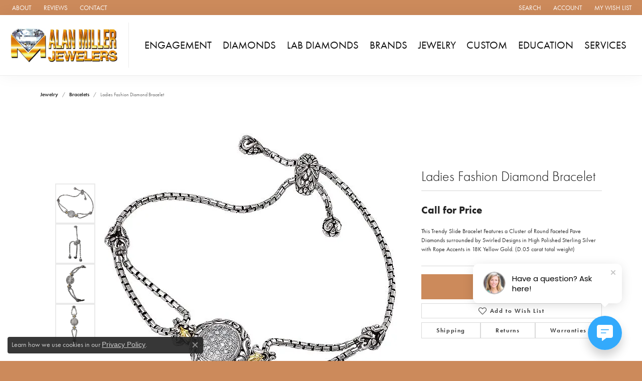

--- FILE ---
content_type: text/css
request_url: https://www.alanmillerjewelers.com/css/local.css?t=14475
body_size: 604
content:
/*!
 * Alan Miller Jewelers
 * Copyright 2008-2022 Punchmark
 */


/* =======================================================================================
	Helpers
======================================================================================= */

.btn, .form-control {
	border-radius: 0 !important;
}

.widget-text-overlay [data-widget-element="widgetHeader"].text-light + .link-container .btn-link {
	color: #ffffff !important;
}

.link-container .btn-link {
	position: relative;
}

.link-container .btn-link:after {
	content: "";
	position: absolute;
	bottom: 4px;
	left: 0;
	width: 100%;
	height: 2px;
	background: #CC8A5B;
}

.meet-our-staff .staff-member img {
  border-radius: 0 !important;
}

.display-4 {
  font-size: 2.6rem;
}

@media(min-width:768px){
	.display-4 {
	  font-size: 3rem;
	}
}



/* =======================================================================================
	Headers
======================================================================================= */






/* =======================================================================================
	Nav
======================================================================================= */






/* =======================================================================================
	Footer
======================================================================================= */

footer h6 {
	font-size: 22px;
}

footer label {
	display: none !important;
}

footer .footerlinks * {
	font-family: "futura-pt", sans-serif;
	font-size: 14px !important;
}

footer .input-group {
	border: 0;
	max-width: 100%;
}

footer .input-group .btn {
	background: #b77d52 !important;
	border-color: #b77d52 !important;
}

footer .input-group .form-control {
	background: #c08152 !important;
	border-color: #c08152 !important;
}

footer .input-group .form-control::placeholder {
	color: rgba(255,255,255,0.5) !important;
}

footer .input-group .btn i {
	color: #ffffff !important;
	font-family: "futura-pt", sans-serif;
	font-weight: 600 !important;
}

footer .input-group .btn i:before {
	content: "JOIN";
	font-family: "futura-pt", sans-serif;
	font-weight: 600 !important;
}

footer h6 + .small + div {
	margin-top: -0.5rem;
}

footer .social-networks {
  display: flex;
}

footer .social-networks .network {
	color: #ffffff;
	background: transparent;
	display: flex;
	align-items: center;
	justify-content: center;
	width: 40px;
	height: 40px;
	border-radius: 40px;
	border: 2px solid white;
}

footer .social-networks .network:hover, 
footer .social-networks .network:focus {
	color: #CC8A5B;
	background: #ffffff;
}

.footer-address-bar h3 {
	padding: 15px 20px !important;
	font-weight: 500;
}

.footer-address-bar h3, 
.footer-address-bar h3 * {
	color: #ffffff !important;
	font-weight: 500;
}

.footer-address-bar .name,
.footer-address-bar .phone {
  font-size: 22px;
  font-weight: 400;
}

.footer-address-bar .address {
  padding: 14px 0px 0px 0px !important;
  display: block;
}

@media(min-width:768px){
	.footer-address-bar .name,
	.footer-address-bar .phone {
	  font-size: 20px;
	}
	.footer-address-bar .address {
		border-left: 1px solid rgba(255,255,255,0.15);
		border-right: 1px solid rgba(255,255,255,0.15);
		padding: 0 10px !important;
		margin: 0 7px !important;
		display: inline;
		font-size: 20px;
		font-weight: 300;
	}
}

/*=======================================================================================
	Slider request - client
======================================================================================= */

.column-slider .owl-nav, 
.product-slider .owl-nav, 
.social-slider .owl-nav {
	opacity: 0.8 !important;
}